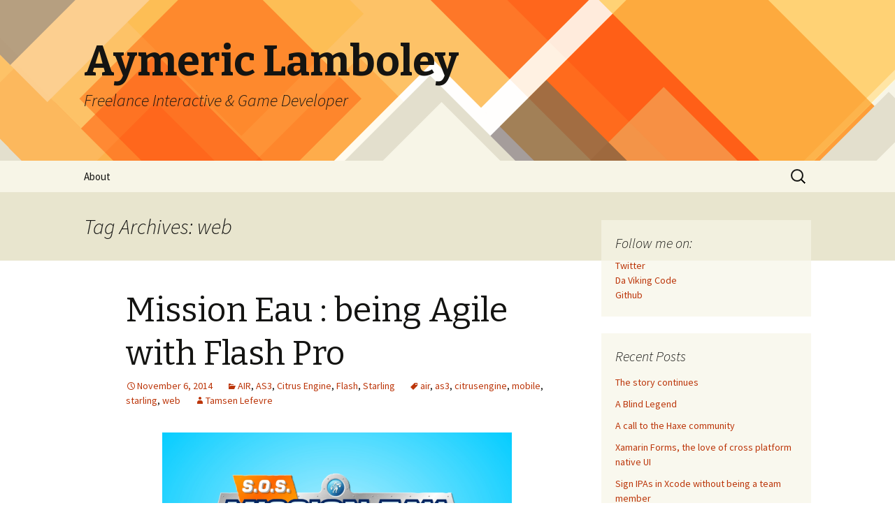

--- FILE ---
content_type: text/plain
request_url: https://www.google-analytics.com/j/collect?v=1&_v=j102&a=696153487&t=pageview&_s=1&dl=http%3A%2F%2Fwww.aymericlamboley.fr%2Fblog%2Ftag%2Fweb%2F&ul=en-us%40posix&dt=web%20%7C%20Aymeric%20Lamboley&sr=1280x720&vp=1280x720&_u=YEBAAUABCAAAACAAI~&jid=2084905695&gjid=1383332622&cid=1544370340.1769526932&tid=UA-12946178-1&_gid=852114908.1769526932&_r=1&_slc=1&z=1427934412
body_size: -286
content:
2,cG-6KY8WJRF64